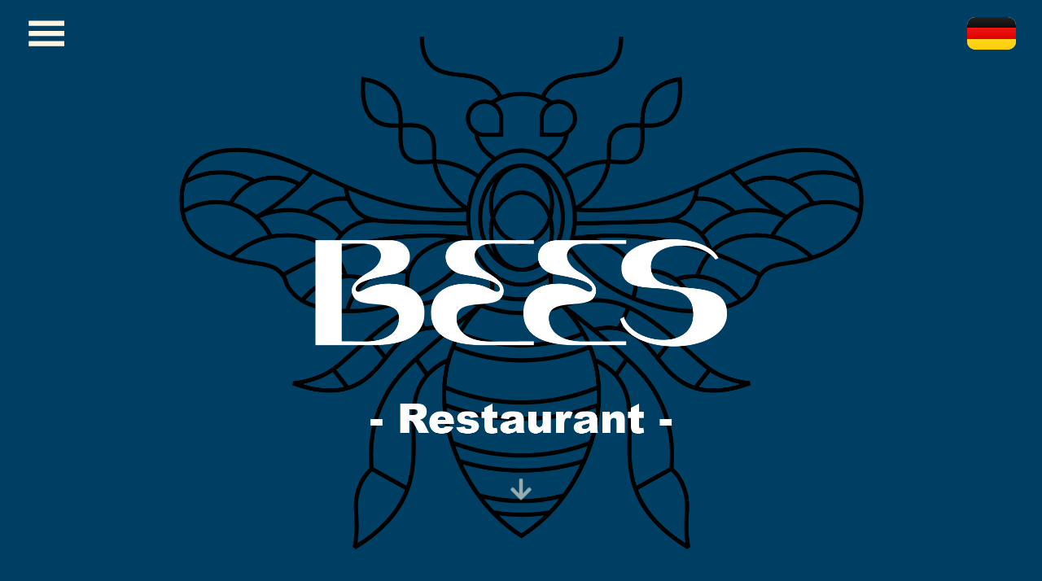

--- FILE ---
content_type: text/html; charset=utf-8
request_url: https://beesrestaurant.de/Reservierung/
body_size: 2079
content:
<!doctype html><html lang="de"><head><meta charset="utf-8"/><title>Bees Restaurant - Ihr Restaurant in Rüdesheim</title><meta name="robots" content="index, follow, archive"><meta name="description" content="Bees Restaurant bietet gehobenes Essen. Besuchen Sie uns in Rüdesheim am Rhein und genießen Sie unsere Spezialitäten."><meta name="keywords" content="Restaurant, Rüdesheim, Essen, Trinken, Bees Rüdesheim,
    Gut essen in Rüdesheim, Bees Restaurant, Hundefreundlich,
    Restaurant Rüdesheim, Speisekarte Online,
    Online Reservieren, Veranstaltungen, Veranstaltungen Rüdesheim, Catering,
    Gutscheine Kaufen, Restaurant Gutschein,
    Gut Essen,
    Weihnachtsfeier, Rüdesheim Firmen Feier,
    Firmen Feier Rüdesheim, Gehobene Küche Rüdesheim,
    Wein und Essen,
    Essen und Wein,
    restaurant, Rüdesheim, food, drink, Bees Rüdesheim,
    fine dining in Rüdesheim, Bees Restaurant, dog-friendly,
    restaurant Rüdesheim, online menu,
    online reservation, events, events Rüdesheim, catering,
    buy vouchers, restaurant voucher,
    good food,
    Christmas party, Rüdesheim company party,
    company party Rüdesheim, upscale cuisine Rüdesheim,
    wine and food,
    food and wine"><meta name="viewport" content="width=device-width,initial-scale=1"/><meta name="author" content="Tom Schneider"/><link rel="canonical" href="https://www.beesrestaurant.de/"/><link rel="shortcut icon" href="./favicon.jpeg" type="image/x-icon"/><meta property="og:title" content="Bees Restaurant - Ihr Restaurant in Rüdesheim am Rhein"/><meta property="og:description" content="Bees Restaurant bietet nobeles Essen. Besuchen Sie uns in Rüdesheim am Rhein und genießen Sie unsere Spezialitäten."/><meta property="og:image" content="https://scontent-fra5-1.xx.fbcdn.net/v/t39.30808-6/273732664_253902480237196_2833287115305683513_n.jpg?_nc_cat=110&ccb=1-7&_nc_sid=5f2048&_nc_ohc=Jtne1FGnzmIAX-4seeu&_nc_ht=scontent-fra5-1.xx&oh=00_AfB9A2AstGSUu7MywKRxXWl8csIyA2EHKcgrSFTA4J41AA&oe=654C8993"/><meta property="og:url" content="https://www.beesrestaurant.de/"/><meta property="og:type" content="website"/><meta name="twitter:card" content="summary_large_image"><meta name="twitter:title" content="Bees Restaurant - Ihr Restaurant in Rüdeheim am Rhein"><meta name="twitter:description" content="Bees Restaurant bietet nobeles Essen. Besuchen Sie uns in Rüdesheim am Rhein und genießen Sie unsere Spezialitäten."><meta name="twitter:image" content="https://scontent-fra5-1.xx.fbcdn.net/v/t39.30808-6/273732664_253902480237196_2833287115305683513_n.jpg?_nc_cat=110&ccb=1-7&_nc_sid=5f2048&_nc_ohc=Jtne1FGnzmIAX-4seeu&_nc_ht=scontent-fra5-1.xx&oh=00_AfB9A2AstGSUu7MywKRxXWl8csIyA2EHKcgrSFTA4J41AA&oe=654C8993"><link rel="icon" sizes="192x192" href="./favicon.jpeg"><link rel="apple-touch-icon" href="./favicon.jpeg"><meta name="theme-color" content="#003f64"><meta name="msapplication-TileColor" content="#003f64"><meta name="msapplication-TileImage" content="./favicon.jpeg"><meta name="apple-mobile-web-app-status-bar-style" content="black-translucent"><style>#loader{position:fixed;left:0;top:0;width:100%;height:100%;background-color:rgba(255,255,255,.8);display:flex;justify-content:center;align-items:center;z-index:1000}.spinner{border:4px solid rgba(0,0,0,.1);width:36px;height:36px;border-radius:50%;border-left-color:#09f;animation:spin 1s ease infinite}@keyframes spin{0%{transform:rotate(0)}100%{transform:rotate(360deg)}}</style><script async src="https://www.googletagmanager.com/gtag/js?id=G-M9N938S1V3"></script><script>function gtag(){dataLayer.push(arguments)}window.dataLayer=window.dataLayer||[],gtag("js",new Date),gtag("config","G-M9N938S1V3")</script><script type="application/ld+json">{
        "@context": "http://schema.org",
        "@type": "Restaurant",
        "name": "Bees Restaurant",
        "address": {
          "@type": "PostalAddress",
          "streetAddress": "Am Rottland 6",
          "addressLocality": "Rüdesheim am Rhein",
          "addressRegion": "HE",
          "postalCode": "65385",
          "addressCountry": "DE"
        },
        "telephone": "4967224191916",
        "url": "https://www.beesrestaurant.de/",
        "openingHoursSpecification": [
          {
            "@type": "OpeningHoursSpecification",
            "dayOfWeek": "Monday",
            "opens": "17:00",
            "closes": "23:59"
          },
          {
            "@type": "OpeningHoursSpecification",
            "dayOfWeek": "Tuesday",
            "opens": "00:00",
            "closes": "00:00"
          },
          {
            "@type": "OpeningHoursSpecification",
            "dayOfWeek": "Wednesday",
            "opens": "00:00",
            "closes": "00:00"
          },
          {
            "@type": "OpeningHoursSpecification",
            "dayOfWeek": "Thursday",
            "opens": "17:00",
            "closes": "23:59"
          },
          {
            "@type": "OpeningHoursSpecification",
            "dayOfWeek": "Friday",
            "opens": "17:00",
            "closes": "23:59"
          },
          {
            "@type": "OpeningHoursSpecification",
            "dayOfWeek": "Saturday",
            "opens": "17:00",
            "closes": "23:59"
          },
          {
            "@type": "OpeningHoursSpecification",
            "dayOfWeek": "Sunday",
            "opens": "11:00",
            "closes": "15:00"
          }
        ]
      }</script><script defer="defer" src="/static/js/main.86361918.js"></script><link href="/static/css/main.ba685fad.css" rel="stylesheet"></head><body><div id="loader" style="display:none"><div class="spinner"></div></div><div id="root"></div><script>sessionStorage.getItem("isReloaded")||(document.getElementById("loader").style.display="flex",sessionStorage.setItem("isReloaded","true")),window.onload=function(){var e=document.getElementById("loader");"none"!==e.style.display&&(e.style.display="none");var t=document.createElement("script");t.type="text/javascript",t.src="https://cdn-cookieyes.com/client_data/61bde20c6e239273e128f705/script.js",document.body.appendChild(t)}</script></body></html>

--- FILE ---
content_type: text/css; charset=utf-8
request_url: https://beesrestaurant.de/static/css/main.ba685fad.css
body_size: 6584
content:
@import url(https://fonts.googleapis.com/css2?family=Cormorant+Upright:wght@300;400;500;600;700&family=Open+Sans:wght@300;400;500;600;700&display=swap);.app__anfahrt_container{align-items:center;display:flex;flex-direction:row;justify-content:space-between;margin:0 auto;max-width:1550px;padding:40px 143px}.app__anfahrt_container_heading{font-family:SawtonIndustrial-Bold;font-size:4rem;font-weight:700;margin-bottom:20px}.app__anfahrt_container_text{font-family:SawtonIndustrial-Light;font-size:1.5rem;line-height:1.5;max-width:450px;min-width:280px}.app__anfahrt_container_googlmaps{border:none;border-radius:15px;max-width:100%;min-width:300px}.app__anfahrt_container_description{padding-right:25px}@media (max-width:768px){.app__anfahrt_container{flex-direction:column}.app__anfahrt_container_text{font-size:1.2rem;margin-bottom:20px}.app__anfahrt_container_heading{font-size:3rem}}@media (max-width:320px){.app__anfahrt_container_googlmaps{min-width:280px}}@media (max-width:300px){.app__anfahrt_container_googlmaps{min-width:250px}.app__anfahrt_container_description{max-width:270px;padding:0 10px 10px}.app__anfahrt_container_heading{padding:10px 10px 0}}.app__gallery{display:flex;flex-wrap:wrap;gap:10px;padding:50px}.app__gallery_img{aspect-ratio:1/1;border-radius:10px;object-fit:cover;padding:3px;width:calc(33.33% - 10px)}@media screen and (max-width:450px){.app__gallery{flex-wrap:wrap;padding:25px}.app__gallery_img{padding:0;width:calc(50% - 10px)}}.RheinWeinWelt-badge-wrapper{display:block;transition:-webkit-transform .3s;transition:transform .3s;transition:transform .3s,-webkit-transform .3s}.RheinWeinWelt-badge-wrapper a:hover{-webkit-transform:scale(1.025);transform:scale(1.025)}.RheinWeinWelt-badge-wrapper a{margin-right:20px;margin-top:100px;position:absolute;right:0;top:0}.RheinWeinWelt-badge-content{align-items:center;display:flex}@-webkit-keyframes pulse{0%{box-shadow:0 0 0 0 hsla(33,48%,71%,.7)}70%{box-shadow:0 0 0 10px hsla(33,48%,71%,0)}to{box-shadow:0 0 0 0 hsla(33,48%,71%,0)}}@keyframes pulse{0%{box-shadow:0 0 0 0 hsla(33,48%,71%,.7)}70%{box-shadow:0 0 0 10px hsla(33,48%,71%,0)}to{box-shadow:0 0 0 0 hsla(33,48%,71%,0)}}.RheinWeinWelt-text{align-self:center;-webkit-animation:pulse 2.5s infinite;animation:pulse 2.5s infinite;background-color:#d9b992;border-bottom-left-radius:20px;border-top-left-radius:20px;color:#000;font-family:Roboto,Arial,sans-serif;font-size:16px;font-weight:700;line-height:26px;margin-right:-20px;max-width:185px;padding:12px 30px 15px 15px}.RheinWeinWelt-image img{border:8px solid #d9b992;border-radius:50%;display:block;height:130px;width:auto}@media screen and (max-width:600px){.RheinWeinWelt-image img{border:6px solid #d9b992;height:100px}.RheinWeinWelt-text{font-size:15px;line-height:24px;max-width:170px;padding:12px 25px 12px 12px}.RheinWeinWelt-badge-wrapper a{margin-right:10px;margin-top:80px}}@media screen and (max-width:450px){.RheinWeinWelt-image img{border:5px solid #d9b992;height:80px}.RheinWeinWelt-text{font-size:14px;line-height:20px;margin-right:-20px;max-width:155px;padding:9px 15px 9px 9px}.RheinWeinWelt-badge-wrapper a{margin-right:10px;margin-top:80px}}.app__impressum-container{align-items:center;display:flex;flex-direction:column;font-size:1.5rem;font-weight:500;justify-content:center;line-height:50px;text-align:center}.app__impressum-container div{padding:5px 0}.app__impressum-container h1{font-family:SawtonCircular-Medium;padding:50px 0}@media screen and (max-width:450px){.app__impressum-container{font-size:1.2rem;line-height:30px;padding:25px}}.app__instagramSection_container{margin:0 auto;max-width:100%;padding:20px;text-align:center}.app__instagramSection_heading{font-family:SawtonIndustrial-Bold;font-size:4rem;font-weight:800;line-height:48px;margin:50px 0}.app__instagramSection_image-container{align-items:flex-start;display:flex;flex-wrap:wrap;gap:10px;justify-content:center;padding:0 200px}.app__instagramSection_image{aspect-ratio:1/1;border-radius:10px;flex-basis:calc(25% - 10px);flex-grow:1;flex-shrink:0;min-width:400px;overflow:hidden;position:relative}.app__instagramSection_image img{height:100%;object-fit:cover;transition:-webkit-transform .2s,-webkit-filter .2s;transition:transform .2s,filter .2s;transition:transform .2s,filter .2s,-webkit-transform .2s,-webkit-filter .2s;width:100%}.app__instagramSection_image:hover img{-webkit-filter:brightness(.6);filter:brightness(.6);-webkit-transform:scale(1.05);transform:scale(1.05)}.app__instagramSection_image:before{color:#fff;content:"\f16d";font-family:FontAwesome;font-size:3rem;left:50%;opacity:0;position:absolute;top:50%;-webkit-transform:translate(-50%,-50%);transform:translate(-50%,-50%);transition:opacity .2s}.app__instagramSection_image:hover:before{opacity:1}.instagram-icon{color:hsla(0,0%,100%,.3);font-size:3rem;left:50%;opacity:.9;position:absolute;top:50%;-webkit-transform:translate(-50%,-50%);transform:translate(-50%,-50%);transition:color .2s,opacity .2s;z-index:1}.app__instagramSection_image:hover img{-webkit-filter:brightness(.8);filter:brightness(.8);-webkit-transform:scale(1.1);transform:scale(1.1)}.app__instagramSection_image:hover .instagram-icon{color:hsla(0,0%,100%,.9);opacity:1}@media screen and (max-width:2100px){.app__instagramSection_image{min-width:250px}}@media screen and (max-width:1500px){.app__instagramSection_image{min-width:350px}.app__instagramSection_image-container{padding:0 122px}}@media screen and (max-width:1440px){.app__instagramSection_image{min-width:235px}}@media screen and (max-width:1430px){.app__instagramSection_image{flex-basis:calc(50% - 10px);flex-grow:1;flex-shrink:0;min-width:0;min-width:auto}.app__instagramSection_image-container{padding:0 50px}}@media screen and (max-width:800px){.app__instagramSection_image{flex-basis:calc(50% - 10px);flex-grow:1;flex-shrink:0;min-width:0;min-width:auto}.app__instagramSection_image-container{padding:0 25px}}@media screen and (max-width:600px){.app__instagramSection_image{flex-basis:calc(100% - 20px);flex-grow:1;flex-shrink:0;min-width:0;min-width:auto}.app__instagramSection_image-container{padding:0 25px}}@media screen and (max-width:450px){.app__instagramSection_heading{font-size:40px;font-weight:700;margin:0 0 50px}}.app__menu_menu-button{background-color:initial;border:5e-12em solid #000;border-radius:7px;color:#000;cursor:pointer;font-family:SawtonCircular-Medium;font-size:20px;font-weight:550;height:27px;width:100px}.app__menu_menu-button.active,.app__menu_menu-button:hover{background-color:var(--color-blue);border:none;color:var(--color-white)}.app__menu_container{align-items:center;display:flex;flex-direction:column;padding:50px}.app__menu_container_buttons{display:flex;gap:15px;padding-bottom:50px}.app__menu_menu-name{color:#000;font-size:2rem;font-weight:600}.app__menu_menu-preise{color:#000;font-size:1.5rem;font-weight:600}.app__menu_menu-beschreibung{font-size:1.25rem}.app__menu_menu-item-Menü{padding:20px;text-align:center}.app__menu_menu-item-Brunch{padding:5px 20px;text-align:center}.app__menu_menu-item-A_La_Cart{padding:20px;text-align:center}.app__menu_category{color:#000;font-size:3rem;font-weight:600}.app__menu-heading{padding-bottom:50px}.app__menu_category-container{display:flex;flex-basis:calc(50% - 10px);flex-direction:column;flex-grow:1;flex-shrink:0;min-height:350px;text-align:center;width:auto}.app__menu_items_container{flex-wrap:wrap}.app__menu_container-text,.app__menu_items_container{align-items:center;display:flex;justify-content:center}.app__menu_container-text{flex-direction:column;max-width:500px;text-align:center}.app__menu_container-text_heading{color:#000;font-size:3rem;font-weight:600;padding:20px 0}.app__menu_container-text_beschreibung{font-size:1.25rem;line-height:30px;padding-bottom:50px}@media screen and (max-width:450px){.app__menu_category-container{flex:0 1;min-height:none;padding-top:40px}.app__menu-heading{padding-bottom:10px}.app__menu_container_buttons{padding:20 0}.app__menu_menu-item-A_La_Cart,.app__menu_menu-item-Brunch,.app__menu_menu-item-Menü{padding:20px 0}}@media screen and (max-width:320px){.app__menu_category{font-size:2.5rem}.app__menu_container_buttons{gap:7px;max-width:300px;padding:20 0}.app__menu_container_buttons button{width:95px}.app__menu_menu-beschreibung{font-size:1.05rem;max-width:300px}.app__menu_menu-preise{font-size:1.25rem}.app__menu_menu-item-A_La_Cart,.app__menu_menu-item-Brunch,.app__menu_menu-item-Menü{padding:20px 0}}.app__timeopend_schedule{align-items:center;display:flex;flex-direction:column;padding:40px}.app__timeopend_schedule-heading{font-family:SawtonCircular-Medium;font-size:4.5rem;margin-bottom:20px}.app__timeopend_schedule-container{align-items:center;display:flex;flex-direction:column;max-width:650px;width:100%}.app__timeopend_schedule-dayTime{display:flex;flex-direction:row;font-family:SawtonIndustrial-Light;justify-content:space-between;margin-bottom:10px;width:100%}.app__timeopend_schedule-day,.app__timeopend_schedule-time{flex:1 1;font-size:2rem;text-align:center;text-align:right}.app__timeopend_schedule-day{font-weight:700;text-align:left}@media screen and (max-width:450px){.app__timeopend_schedule-day,.app__timeopend_schedule-time{font-size:20px}.app__timeopend_schedule-heading{font-size:37px}.app__timeopend_schedule{padding:30px}}.app__veranstaltungen_main-container{margin:auto;max-width:1200px;padding:50px}.app__veranstaltungen_container{border-radius:15px;padding:30px}.app__veranstaltungen_title{color:#000;font-family:SawtonIndustrial-Medium;font-size:3rem;text-align:center}.app__veranstaltungen_button-container{align-items:center;display:flex;justify-content:center;padding:30px}.app__veranstaltungen_button{background-color:var(--color-blue);border:none;border-radius:15px;box-shadow:0 2px 4px rgba(0,0,0,.1);color:var(--color-creme);cursor:pointer;font-size:1.2em;margin:15px;padding:10px 20px;text-align:center;transition:background-color .3s,box-shadow .2s,-webkit-transform .2s;transition:background-color .3s,transform .2s,box-shadow .2s;transition:background-color .3s,transform .2s,box-shadow .2s,-webkit-transform .2s}.app__veranstaltungen_button.active{background-color:var(--color-little-extra);box-shadow:0 4px 8px rgba(0,0,0,.3)}.app__veranstaltungen_button:hover{background-color:var(--color-marone);box-shadow:0 4px 8px rgba(0,0,0,.2);-webkit-transform:scale(1.04) translateY(-3px);transform:scale(1.04) translateY(-3px)}.app__veranstaltungen_button:active{box-shadow:0 2px 4px rgba(0,0,0,.1);-webkit-transform:scale(1) translateY(0);transform:scale(1) translateY(0)}.app__veranstaltungen_list{list-style-type:none;padding:0}.app__veranstaltungen_item{background:linear-gradient(145deg,var(--color-blue),#233749);border-radius:15px;box-shadow:0 10px 20px rgba(0,0,0,.2);margin-bottom:20px;padding:20px;transition:-webkit-transform .2s;transition:transform .2s;transition:transform .2s,-webkit-transform .2s}.app__veranstaltungen_item:hover{-webkit-transform:translateY(-5px);transform:translateY(-5px)}.app__veranstaltungen_content{color:var(--color-creme)}.app__veranstaltungen_content h2{border-bottom:3px solid var(--color-marone);display:flex;font-size:1.8em;justify-content:space-between;margin-bottom:10px}.app__veranstaltungen_content div{font-size:1.3em;margin-bottom:5px}.app__veranstaltungen_dropdown{background-color:var(--color-blue);border:2px solid var(--color-marone);border-radius:15px;color:var(--color-creme);cursor:pointer;font-size:1.2em;margin-bottom:20px;padding:10px;width:100%}.app__veranstaltungen_dropdown::-ms-expand{display:none}.app__veranstaltungen_dropdown:after{background:var(--color-dark-blue);border-radius:0 15px 15px 0;bottom:0;content:"\25BC";padding:0 1em;pointer-events:none;position:absolute;right:0;top:0}.veranstaltung-intro-container{border-radius:10px;margin-bottom:20px;padding:20px}.veranstaltung-intro-title{color:var(--color-white);font-family:SawtonCircular-Light;font-size:1.8em;margin-bottom:15px;text-align:center}.veranstaltung-intro-text{color:var(--color-white);font-family:SawtonCircular-Medium;font-size:1.2em;line-height:1.6;text-align:center}@media screen and (max-width:768px){.app__veranstaltungen_main-container{padding:20px}.app__veranstaltungen_container{border-radius:10px;max-width:100%;padding:20px}.app__veranstaltungen_title{font-size:2em;margin-bottom:20px}.app__veranstaltungen_button{font-size:1em;margin:10px 10px 10px 0;padding:8px 20px}.app__veranstaltungen_item{border-radius:10px;margin-bottom:15px;padding:15px}.app__veranstaltungen_content h1{font-size:1.5em;margin-bottom:8px}.app__veranstaltungen_content div{font-size:1.1em;margin-bottom:4px}.veranstaltung-intro-title{font-size:1.5em}.veranstaltung-intro-text{font-size:1rem}}@media screen and (max-width:450px){.veranstaltung-intro-container{padding:10px}}@media screen and (max-width:375px){.veranstaltung-intro-container{padding:1px}}.app__veranstaltungenStartseite{align-items:stretch;display:flex;flex-wrap:wrap;justify-content:center;margin:auto;max-width:1100px}.app__veranstaltungenStartseite-Event,.app__veranstaltungenStartseite-Your-Event-section{background-color:#d9d9d9;border-radius:10px;box-shadow:0 2px 15px rgba(0,0,0,.1);display:flex;flex:1 1 50%;flex-direction:column;margin:20px;max-width:500px;min-width:500px;padding:30px;transition:-webkit-transform .3s;transition:transform .3s;transition:transform .3s,-webkit-transform .3s}.app__veranstaltungenStartseite-Event:hover,.app__veranstaltungenStartseite-Your-Event-section:hover{-webkit-transform:translateY(-4px);transform:translateY(-4px)}.app__veranstaltungenStartseite_Event-Überschrift,.app__veranstaltungenStartseite_Event-Überschrift-Your-Event-header{border-bottom:2px solid var(--color-blue);color:#333;font-size:2rem;font-weight:600;margin-bottom:15px}.app__veranstaltungenStartseite-Your-Event-text,.app__veranstaltungenStartseite_Event-Details div{color:#666;font-size:1.1rem;line-height:27px;margin-bottom:5px}.app__veranstaltungenStartseite-Your-Event-text h2{font-size:1.4rem;margin-bottom:5px}.app__veranstaltungenStartseite-Book-Event-button{background-color:var(--color-blue);border:none;border-radius:25px;color:#fff;cursor:pointer;font-size:1.1rem;margin-left:0;margin-top:10px;padding:12px 24px;transition:background-color .3s ease-in-out}.app__veranstaltungenStartseite-Book-Event-button:hover{background-color:var(--color-dark-blue)}@media (max-width:768px){.app__veranstaltungenStartseite{align-items:center;flex-direction:column;padding:20px}.app__veranstaltungenStartseite-Event,.app__veranstaltungenStartseite-Your-Event-section{flex:1 1 100%}.app__veranstaltungenStartseite-Your-Event-text,.app__veranstaltungenStartseite_Event-Details div{font-size:1rem}}@media screen and (max-width:450px){.app__veranstaltungenStartseite-Event,.app__veranstaltungenStartseite-Your-Event-section{max-width:320px;min-width:0}.app__veranstaltungenStartseite_Event-Überschrift,.app__veranstaltungenStartseite_Event-Überschrift-Your-Event-header{font-size:1.5rem}}.app__reservieren_container,.app__reservieren_container-text{align-items:center;display:flex;flex-direction:column;justify-content:center}.app__reservieren_container-text{max-width:500px;text-align:center}.app__reservieren_container-text_heading{color:#000;font-size:3rem;font-weight:600;padding:50px 0 20px}.app__reservieren_container-text_beschreibung{font-size:1.25rem;line-height:30px;padding-bottom:50px}@media screen and (max-width:1200px){.app__reservieren_container-text_heading{font-size:1.99rem}}@media screen and (max-width:600px){.app__reservieren_container-text_heading{font-size:1.75rem}.app__reservieren_container-text{max-width:300px}}@media screen and (max-width:375px){.app__reservieren_container-text_heading{font-size:1.49rem}}@media screen and (max-width:320px){.app__reservieren_container-text_heading{font-size:1.3rem}}.contactform{align-items:center;background-color:var(--color-creme);color:var(--color-dark-blue);display:flex;flex-direction:column;font-family:SawtonCircular-Regular;justify-content:center;padding:0 150px;width:100%}.labelInput{font-size:16px;margin-top:10px;text-indent:15px}.formField{background-color:#d8d4d4;border:none;border-radius:10px;box-sizing:border-box;color:var(--color-blue);font-size:14px;margin-top:5px;padding:10px;width:100%}.formField::-webkit-input-placeholder{color:var(--color-blue)}.formField::placeholder{color:var(--color-blue)}textarea.formField{min-height:100px;resize:vertical}.app__contactForm_Checkbox{align-items:center;display:flex;margin-top:5px}.formFieldCheckbox{margin-right:10px}.app__contactForm_Checkbox .labelInput{margin:0}.submit-button-reserve{background-color:var(--color-blue);border:none;border-radius:10px;color:var(--color-white);cursor:pointer;font-family:SawtonCircular-Bold;font-size:20px;letter-spacing:.04em;margin:30px 0;overflow:hidden;padding:10px 20px;transition:background-color .3s ease,box-shadow .3s ease}.submit-button-reserve:hover{box-shadow:0 0 20px 8px rgba(0,63,100,.3)}@media screen and (max-width:1400px){.contactform{padding:0 100px}}@media screen and (max-width:450px){.contactform{padding:0 40px}}@media screen and (max-width:320px){.contactform{padding:0 25px}}.app__landingPage{flex-direction:column;height:100vh;justify-content:space-between;overflow:hidden;position:relative}.app__landingPage,.app__landingpage_img{align-items:center;display:flex;z-index:0}.app__landingpage_img{left:50%;margin:0 auto;max-width:100%;min-width:560px;padding:0 10px;position:absolute;top:50%;-webkit-transform:translate(-50%,-50%);transform:translate(-50%,-50%);width:100%}.app__landingPage_buttons{display:flex;margin-bottom:100px}.app__scroll__down__icon{margin-bottom:100px}.app__scroll__down__icon,.app__scroll__down__icon_startseite{-webkit-animation:bounce 2s infinite alternate;animation:bounce 2s infinite alternate;cursor:pointer;opacity:.6;position:relative}.app__scroll__down__icon_startseite{margin-bottom:20px}@-webkit-keyframes bounce{0%,to{-webkit-transform:translateY(0);transform:translateY(0)}50%{-webkit-transform:translateY(10px);transform:translateY(10px)}}@keyframes bounce{0%,to{-webkit-transform:translateY(0);transform:translateY(0)}50%{-webkit-transform:translateY(10px);transform:translateY(10px)}}.app__landingPage_container-icon-btn{align-items:center;display:flex;flex-direction:column;justify-content:center}.app__landingPage_button{align-items:center;background:linear-gradient(90deg,#a07846 0,#f5dcaf);border:none;border-radius:10px;color:var(--color-white);cursor:pointer;display:flex;font-family:SawtonCircular-Bold;font-size:22px;font-weight:700;gap:10px;justify-content:center;letter-spacing:.04em;line-height:28px;margin:5px;outline:none;overflow:hidden;padding:.25rem 1.5rem;position:relative;transition:background-color .3s ease,box-shadow .3s ease;width:190px}.app__landingPage_button:before{-webkit-animation:shimmer 2s linear infinite alternate;animation:shimmer 2s linear infinite alternate;background:linear-gradient(90deg,transparent,hsla(0,0%,100%,.2),transparent);border-radius:10px;content:"";height:100%;left:-100%;position:absolute;top:0;transition:background-color .4s ease;width:100%}.app__landingPage_button:hover{background-color:rgba(165,120,70,.8);box-shadow:0 0 20px 8px rgba(165,120,70,.8)}@-webkit-keyframes shimmer{0%{-webkit-transform:translateX(-100%);transform:translateX(-100%)}to{-webkit-transform:translateX(100%);transform:translateX(100%)}}@keyframes shimmer{0%{-webkit-transform:translateX(-100%);transform:translateX(-100%)}to{-webkit-transform:translateX(100%);transform:translateX(100%)}}@media screen and (max-width:1200px){.app__landingPage_button{background-color:rgba(165,120,70,.8);box-shadow:0 0 20px 8px rgba(165,120,70,.4);font-size:16px;padding:.25rem .75rem;width:120px}.app__landingPage_button:before{content:none}}@media screen and (max-width:320px){.app__landingpage_img{min-width:470px}}body{font-family:Poppins,sans-serif}.team-section{background-color:#fef4e2;background-color:var(--color-creme);color:#1a2733;color:var(--color-dark-blue);padding:4rem 0;text-align:center}.team-grid{display:flex;flex-wrap:wrap;gap:2rem;justify-content:center}.team-member{background-color:#1a2733;background-color:var(--color-dark-blue);border-radius:12px;overflow:hidden;padding:2rem;position:relative;transition:box-shadow .3s ease-in-out,-webkit-transform .3s ease-in-out;transition:transform .3s ease-in-out,box-shadow .3s ease-in-out;transition:transform .3s ease-in-out,box-shadow .3s ease-in-out,-webkit-transform .3s ease-in-out;width:200px}.team-member:hover{box-shadow:0 4px 8px rgba(0,0,0,.2);-webkit-transform:scale(1.05);transform:scale(1.05)}.team-member img{border-radius:50%;margin-bottom:1rem;max-width:100px}.team-section h2{color:#1a2733;color:var(--color-dark-blue);font-size:3rem;margin-bottom:2rem}.team-section h3{color:#d8a87d;color:var(--color-marone);font-size:1.7rem;margin-bottom:.5rem}.team-section p{color:#fef4e2;color:var(--color-creme)}.team-member img:hover{border:3px solid #3d40e3;border:3px solid var(--color-little-extra)}.events-container{background-color:#fff;border-radius:5px;box-shadow:0 3px 10px rgba(0,0,0,.1);margin:30px auto;max-width:1400px;padding:20px}.events-title{align-items:center;border-bottom:2px solid #eee;display:flex;font-size:24px;margin-bottom:20px;padding-bottom:10px;text-align:left}.events-input{border:1px solid #ccc;border-radius:5px;font-size:16px;margin-bottom:10px;padding:10px 15px;width:100%}.events-input:focus{border-color:#007bff;box-shadow:0 0 5px rgba(0,123,255,.5)}.events-button{background-color:#007bff;border:none;border-radius:5px;color:#fff;cursor:pointer;font-size:16px;padding:10px 15px;transition:background-color .3s;width:100%}.events-button:hover{background-color:#0056b3}.events-list{list-style-type:none;padding:0}.events-item{align-items:center;background-color:#f9f9f9;border-radius:5px;box-shadow:0 3px 5px rgba(0,0,0,.05);display:flex;margin-bottom:10px;padding:10px 15px}.delete-btn{background-color:#f44336;border:none;border-radius:5px;color:#fff;cursor:pointer;font-family:SawtonCircular-Medium;padding:10px 20px;transition:background-color .3s}.delete-btn:hover{background-color:#d32f2f}.vertical-line{background-color:#ccc;height:150px;margin:0 15px;width:3px}.events-item-Events{align-items:center;background:linear-gradient(135deg,#f3f3f3,#e6e6e6);border-radius:15px;box-shadow:0 5px 15px rgba(0,0,0,.15);cursor:pointer;display:flex;flex:1 1;list-style-type:none;margin:0 0 25px;padding:25px 35px;transition:box-shadow .3s ease,-webkit-transform .3s ease;transition:transform .3s ease,box-shadow .3s ease;transition:transform .3s ease,box-shadow .3s ease,-webkit-transform .3s ease}.event-content{flex:1 1}.events-item-Events:hover{box-shadow:0 7px 20px rgba(0,0,0,.25);-webkit-transform:translateY(-5px);transform:translateY(-5px)}.events-item-Events h1{border-bottom:3px solid #f76c6c;color:#222;font-size:1.8rem;font-weight:700;margin-bottom:25px;padding-bottom:10px;text-transform:uppercase}.events-item-Events div{color:#666;font-size:1.1rem;letter-spacing:.8px;line-height:1.4;margin-bottom:2px}.events-item-Events div:nth-child(2){color:#f76c6c}@media (max-width:768px){.events-container{box-shadow:none;padding:15px}.events-button,.events-input{font-size:14px}.events-title{font-size:20px}.delete-btn{margin-left:0;margin-top:10px}}@media (max-width:450px){.events-item-Events{flex-direction:column}.vertical-line{height:2px;margin:10px 0;width:100%}}.menu-container{background-color:#fff;border-radius:5px;box-shadow:0 3px 10px rgba(0,0,0,.1);margin:20px auto;max-width:1400px;padding:20px;text-align:center}.dropzone{border:1px dashed gray;border-radius:5px;cursor:pointer;padding:20px;transition:border-color .3s,background-color .3s}.dropzone.active{background-color:#e9f7ff;border-color:#007bff}.dropzone p{font-size:16px;margin-bottom:10px}.error-message{color:red;font-size:14px;margin-top:10px}.info-hinweis{background-color:#fefee3;border:1px solid #eee;border-radius:5px;box-shadow:0 0 10px rgba(0,0,0,.1);color:#555;font-family:Open Sans,sans-serif;font-size:16px;line-height:1.5rem;margin:20px 0;padding:15px;text-align:center}.info-hinweis:before{color:#f8bb86;content:"\26A0";font-size:30px;margin-right:10px;vertical-align:middle}@media (max-width:768px){.menu-container{padding:15px}.dropzone p{font-size:14px}}.app__dashboard_container{height:100%;padding:20px;width:100%}.app__dashboard-title{color:var(--color-white);font-size:3rem;font-weight:700;margin-bottom:2rem;position:relative;text-align:center;text-shadow:2px 2px 4px rgba(0,0,0,.8);text-transform:uppercase}.logout-button{align-items:center;background-color:var(--color-dark-blue);border:none;border-radius:6px;color:#fff;cursor:pointer;display:flex;font-family:SawtonCircular-Medium;font-size:1.5rem;justify-content:center;margin:0 auto;max-width:150px;padding:10px 20px;transition:background-color .3s ease;width:100%}.logout-input:focus{border-color:#007bff}.logout-button:hover{background-color:#007bff}@media screen and (max-width:450px){.app__dashboard-title{font-size:2.5rem;padding-top:3rem}}.TrakingInfo{align-items:center;display:flex;flex-direction:row;flex-wrap:wrap;justify-content:center}@media (max-width:600px){.TrakingCard{flex:1 1 100%}.TrakingCardÜberschrift{font-size:25px}}@media (min-width:601px) and (max-width:1024px){.TrakingCard{flex:1 1 50%}}.TrakingCardIcon{justify-content:right}.TrakingCardZahlen{font-size:30px;justify-content:left}.TrakingCardInfo{align-items:center;display:flex;justify-content:space-between;padding-top:10px}.TrakingCard:first-child{background-color:#f0f0f0}.TrakingCard:first-child .TrakingCardIcon{color:#333}.TrakingCard:nth-child(2){background-color:#f0e5ff}.TrakingCard:nth-child(2) .TrakingCardIcon{color:#6b5be2}.TrakingCard:nth-child(3){background-color:#ffe0e6}.TrakingCard:nth-child(3) .TrakingCardIcon{color:#e1306c}.vertical-line-prv-Veranstaltungen{background-color:#ccc;height:40px;margin:0 15px;width:3px}.events-item-prv-Events{align-items:center;background-color:#f9f9f9;border-radius:5px;box-shadow:0 3px 5px rgba(0,0,0,.05);display:flex;margin-bottom:10px;padding:10px 15px}@media (max-width:450px){.events-item-prv-Events{flex-direction:column}.vertical-line-prv-Veranstaltungen{height:2px;margin:10px 0;width:100%}}.section__padding{padding:4rem 6rem}.flex__center{align-items:center;display:flex;justify-content:center}.app__bg-blue{background-color:var(--color-blue)}.app__bg-creme{background-color:var(--color-creme)}.app__wrapper{align-items:center;display:flex;justify-content:space-between;min-height:100vh}.app__wrapper_info{align-items:flex-start;flex:1 1;flex-direction:column}.app__wrapper_img,.app__wrapper_info{display:flex;justify-content:center;width:100%}.app__wrapper_img{align-items:center;flex:1 1;margin-left:2rem}.app__wrapper_img-reverse{justify-content:flex-start;margin-right:2rem}.app__wrapper_img img{width:80%}.custom__button{background:linear-gradient(90deg,#a07846 0,#f5dcaf);border:none;border-radius:15px;cursor:pointer;font-size:16px;line-height:28px;margin:5px;outline:none;padding:.5rem 1.5rem}.custom__button,.p__cormorant{color:var(--color-white);font-weight:700;letter-spacing:.04em}.p__cormorant{-webkit-font-feature-settings:"tnum" on,"lnum" on;font-feature-settings:"tnum" on,"lnum" on;font-family:var(--font-base);font-size:23px;line-height:29.9px;text-transform:capitalize}.p__opensans{font-family:var(--font-alt);font-size:16px;font-weight:400;line-height:28px}.headtext__cormorant,.p__opensans{color:var(--color-white);letter-spacing:.04em;text-transform:capitalize}.headtext__cormorant{font-size:64px;line-height:83.2px}.spoon__img{width:45px}@media screen and (min-width:2000px){.custom__button,.p__cormorant{font-size:37px;line-height:67px}.p__opensans{font-size:30px;line-height:50px}.headtext__cormorant{font-size:150px;line-height:210px}.spoon__img{width:80px}}@media screen and (max-width:1150px){.app__wrapper_img{margin:5rem 0 0}.app__wrapper_img-reverse{margin:0 0 5rem}.app__wrapper_img img{width:100%}}@media screen and (max-width:850px){.section__padding{padding:4rem}}@media screen and (max-width:650px){.section__padding{padding:4rem 2rem}.p__cormorant{font-size:21px}.p__opensans{font-size:14px}}@media screen and (max-width:450px){.p__opensans{font-size:12px}.p__cormorant{font-size:19px}.headtext__cormorant{font-size:45px;line-height:70px}}.app__navbar{left:0;padding:1rem 2rem;position:fixed;top:0;width:100%;z-index:4}.app__navbar_links a{align-items:center;display:flex;gap:15px;justify-content:center}.app__navbar_hamburgerMenu{cursor:pointer}.app__navbar_container-icons{display:flex;justify-content:space-between}.app__navbar_translateIcon{cursor:pointer}.hide{display:none}.app__navbar_flaggen{border-radius:10px;min-height:40px;min-width:60px;object-fit:cover}.app__navbar_logOut{align-items:center;display:flex;justify-content:center}.app__navbar_dashboard-button,.app__navbar_logOut-button{color:var(--color-white);font-family:SawtonCircular-Medium;font-size:2rem;padding-right:10px}.app__navbar_overlay{background:var(--color-blue);flex-direction:column;height:100vh;left:0;position:fixed;top:0;transition:.5s ease;width:100%;z-index:5}.app__navbar_overlay .overlay__close{color:#fef4e2;cursor:pointer;font-size:50px;left:25px;position:absolute;top:20px}.app__navbar_links li{color:var(--color-white);cursor:pointer;font-size:3rem;list-style-type:none;margin:3.5rem 0;padding:0;position:relative;text-align:center}.app__navbar_links li:after,.app__navbar_links li:before{background-color:#d4af37;content:"";height:1px;position:absolute;transition:-webkit-transform .3s ease-in-out;transition:transform .3s ease-in-out;transition:transform .3s ease-in-out,-webkit-transform .3s ease-in-out;width:100%}.app__navbar_links li:before{left:0;top:0;-webkit-transform:scaleX(0);transform:scaleX(0);-webkit-transform-origin:left;transform-origin:left}.app__navbar_links li:after{bottom:0;right:0;-webkit-transform:scaleX(0);transform:scaleX(0);-webkit-transform-origin:right;transform-origin:right}.app__navbar_links li:hover:after,.app__navbar_links li:hover:before{-webkit-transform:scaleX(1);transform:scaleX(1)}@media screen and (max-width:1440px){.app__navbar_links li{margin:1.45rem 0}}@media screen and (max-width:1150px){.app__navbar-links{display:none}.app__navbar_links li{margin:1.5rem 0}}@media screen and (max-width:650px){.app__navbar{padding:1rem}.app__navbar_links li{font-size:2rem}.app__navbar_dashboard-button,.app__navbar_logOut-button{font-size:1.5rem}}@media screen and (max-width:370px){.app__navbar_dashboard-button,.app__navbar_logOut-button{font-size:1rem}}.app__footer_icons img{height:5rem;object-fit:cover;width:5rem}.app__footer_section{min-width:350px;text-align:center}.app__footer_icons img,.footer-icon{transition:-webkit-transform .3s ease;transition:transform .3s ease;transition:transform .3s ease,-webkit-transform .3s ease}.app__footer_icons img:hover,.footer-icon:hover{-webkit-transform:scale(1.1);transform:scale(1.1)}.app__footer_container{align-items:center;display:flex;justify-content:center;justify-content:space-evenly;padding:50px}.app__footer_section{align-items:center;display:flex;flex-direction:column;justify-content:center}.app__footer_container_heading{color:var(--color-white);font-family:SawtonIndustrial-Bold;font-size:3.5rem;margin-bottom:10px}.app__footer_icons{display:flex;gap:20px}.footer-icon{color:var(--color-white);font-size:5rem}@media screen and (max-width:1200px){.app__footer_container_heading{font-size:3rem}.footer-icon{font-size:4rem}.app__footer_icons img{height:4rem;width:4rem}.app__footer_section{min-width:300px}}@media (max-width:1020px){.app__footer_container{align-items:center;flex-direction:column;padding:20px 10px}.app__footer_section{margin-bottom:20px}.app__footer_icons{gap:15px}}@media (max-width:450px){.app__footer_container_heading{font-size:2rem}.footer-icon{font-size:3rem}}@font-face{font-family:Briar;font-style:normal;font-weight:400;src:url(/static/media/BriarDisplay.60c9394f358a8db3c1f7.woff) format("truetype")}@font-face{font-family:SawtonBauhaus-Bold;font-style:normal;font-weight:400;src:url(/static/media/SawtonBauhaus-Bold.7ff19e9b0b7e6a0b7928.otf) format("opentype")}@font-face{font-family:SawtonBauhaus-Light;font-style:normal;font-weight:400;src:url(/static/media/SawtonBauhaus-Light.b00a8563bf7f194adc4a.otf) format("opentype")}@font-face{font-family:SawtonBauhaus-Medium;font-style:normal;font-weight:400;src:url(/static/media/SawtonBauhaus-Medium.258dc3d155968559cf31.otf) format("opentype")}@font-face{font-family:SawtonBauhaus-Regular;font-style:normal;font-weight:400;src:url(/static/media/SawtonBauhaus-Regular.5d09b62d6f041826ee3c.otf) format("opentype")}@font-face{font-family:SawtonBauhaus-Thin;font-style:normal;font-weight:400;src:url(/static/media/SawtonBauhaus-Thin.06d4f112d84d2d2baf5a.otf) format("opentype")}@font-face{font-family:SawtonCircular-Bold;font-style:normal;font-weight:400;src:url(/static/media/SawtonCircular-Bold.58bdff6895ec2aafa8e3.otf) format("opentype")}@font-face{font-family:SawtonCircular-Light;font-style:normal;font-weight:400;src:url(/static/media/SawtonCircular-Light.4ebea2ccb570f4d6bd24.otf) format("opentype")}@font-face{font-family:SawtonCircular-Medium;font-style:normal;font-weight:400;src:url(/static/media/SawtonCircular-Medium.893c1f4f64b53f0b3798.otf) format("opentype")}@font-face{font-family:SawtonCircular-Regular;font-style:normal;font-weight:400;src:url(/static/media/SawtonCircular-Regular.f141fa256d505b9d5609.otf) format("opentype")}@font-face{font-family:SawtonCircular-Thin;font-style:normal;font-weight:400;src:url(/static/media/SawtonCircular-Thin.f5898e30e42925d26d9f.otf) format("opentype")}@font-face{font-family:SawtonIndustrial-Bold;font-style:normal;font-weight:400;src:url(/static/media/SawtonIndustrial-Bold.ce7d8b24c0d8a10e0938.otf) format("opentype")}@font-face{font-family:SawtonIndustrial-Light;font-style:normal;font-weight:400;src:url(/static/media/SawtonIndustrial-Light.701d5072a0354938fdfc.otf) format("opentype")}@font-face{font-family:SawtonIndustrial-Medium;font-style:normal;font-weight:400;src:url(/static/media/SawtonIndustrial-Medium.0af14f4f9919ed43f373.otf) format("opentype")}@font-face{font-family:SawtonIndustrial-Regular;font-style:normal;font-weight:400;src:url(/static/media/SawtonIndustrial-Regular.290fc16aa6ee4896ed9e.otf) format("opentype")}@font-face{font-family:SawtonIndustrial-Thin;font-style:normal;font-weight:400;src:url(/static/media/SawtonIndustrial-Thin.684689e2e98a3eeb2f10.otf) format("opentype")}:root{--font-base:"Cormorant Upright",serif;--font-alt:"Open Sans",sans-serif;--color-blue:#003f64;--color-dark-blue:#1a2733;--color-creme:#fef4e2;--color-marone:#d8a87d;--color-little-extra:#3d40e3;--color-white:#fff}*{box-sizing:border-box;margin:0;padding:0;scroll-behavior:smooth}a{color:inherit;text-decoration:none}.slide-bottom{-webkit-animation:slide-bottom .5s cubic-bezier(.25,.46,.45,.94) both;animation:slide-bottom .5s cubic-bezier(.25,.46,.45,.94) both}@-webkit-keyframes slide-bottom{0%{-webkit-transform:translateY(-25%);transform:translateY(-25%)}to{-webkit-transform:translateY(0);transform:translateY(0)}}@keyframes slide-bottom{0%{-webkit-transform:translateY(-25%);transform:translateY(-25%)}to{-webkit-transform:translateY(0);transform:translateY(0)}}
/*# sourceMappingURL=main.ba685fad.css.map*/

--- FILE ---
content_type: image/svg+xml
request_url: https://cdn.jsdelivr.net/gh/umidbekk/react-flag-kit@1/assets/DE.svg
body_size: -41
content:
<svg width="21" height="15" xmlns="http://www.w3.org/2000/svg"><defs><linearGradient x1="50%" y1="0%" x2="50%" y2="100%" id="a"><stop stop-color="#FFF" offset="0%"/><stop stop-color="#F0F0F0" offset="100%"/></linearGradient><linearGradient x1="50%" y1="0%" x2="50%" y2="100%" id="b"><stop stop-color="#262626" offset="0%"/><stop stop-color="#0D0D0D" offset="100%"/></linearGradient><linearGradient x1="50%" y1="0%" x2="50%" y2="100%" id="c"><stop stop-color="#F01515" offset="0%"/><stop stop-color="#DE0000" offset="100%"/></linearGradient><linearGradient x1="50%" y1="0%" x2="50%" y2="100%" id="d"><stop stop-color="#FFD521" offset="0%"/><stop stop-color="#FFCF00" offset="100%"/></linearGradient></defs><g fill="none" fill-rule="evenodd"><path fill="url(#a)" d="M0 0h21v15H0z"/><path fill="url(#b)" d="M0 0h21v5H0z"/><path fill="url(#c)" d="M0 5h21v5H0z"/><path fill="url(#d)" d="M0 10h21v5H0z"/></g></svg>